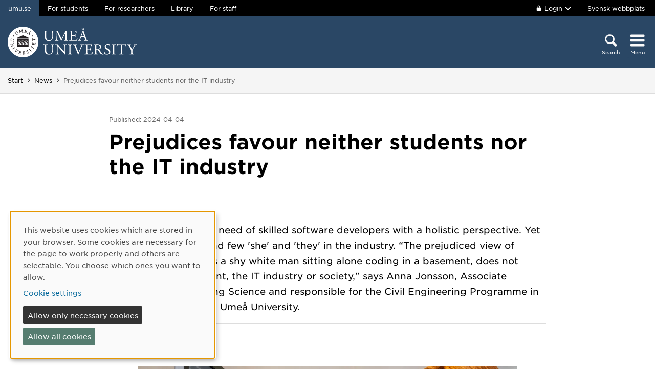

--- FILE ---
content_type: text/html; charset=utf-8
request_url: https://www.umu.se/en/news/prejudices-favour-neither-students-nor-the-it-industry_11920191/
body_size: 10426
content:

<!DOCTYPE html>
<html class="no-js " lang="en">
<head>
    <link rel="preload" href="/Static/svg/umuiconsprite-56cec56f.svg" as="image" type="image/svg+xml">
    <meta charset="utf-8" />
    <meta name="viewport" content="width=device-width, initial-scale=1.0">

<script>  
var klaroConfig={version:1,autoFocus:true,showNoticeTitle:true,styling:{theme:["light","left"]},htmlTexts:!1,cookieExpiresAfterDays:30,groupByPurpose:!1,default:!1,mustConsent:!1,acceptAll:!0,hideDeclineAll:!1,hideLearnMore:!1,translations:{sv:{privacyPolicyUrl:"https://www.umu.se/om-webbplatsen/juridisk-information/kakor-cookies-inom-umu.se",consentNotice:{description:"Denna webbplats anv\xe4nder kakor (cookies) som lagras i din webbl\xe4sare. Vissa kakor \xe4r n\xf6dv\xe4ndiga f\xf6r att sidan ska fungera korrekt och andra \xe4r valbara. Du v\xe4ljer vilka du vill till\xe5ta.",learnMore:"Hantera valbara kakor"},consentModal:{title:"Information om tj\xe4nster som anv\xe4nder kakor",description:"Denna webbplats anv\xe4nder kakor (cookies) som lagras i din webbl\xe4sare. Vissa kakor \xe4r n\xf6dv\xe4ndiga f\xf6r att sidan ska fungera korrekt och andra \xe4r valbara. Du v\xe4ljer vilka du vill till\xe5ta."},privacyPolicy:{name:"kakor",text:"L\xe4s mer om hur vi hanterar {privacyPolicy}."},contextualConsent:{acceptAlways:"Alltid",acceptOnce:"Ja",description:"Vill du ladda externt inneh\xe5ll fr\xe5n Youtube, Vimeo och Umu-play?"},decline:"Till\xe5t bara n\xf6dv\xe4ndiga kakor",ok:"Till\xe5t alla kakor",service:{disableAll:{description:"Anv\xe4nd detta reglage f\xf6r att till\xe5ta alla kakor eller endast n\xf6dv\xe4ndiga.",title:"\xc4ndra f\xf6r alla kakor"}},purposeItem:{service:"service",services:"services"}},en:{privacyPolicyUrl:"https://www.umu.se/en/about-the-website/legal-information/use-of-cookies/",consentNotice:{description:"This website uses cookies which are stored in your browser. Some cookies are necessary for the page to work properly and others are selectable. You choose which ones you want to allow.",learnMore:"Cookie settings"},consentModal:{title:"Information about services that use cookies",description:"This website uses cookies which are stored in your web browser. Some cookies are necessary for the page to function correctly and others are selectable. You choose which ones you want to allow."},privacyPolicy:{name:"cookies",text:"Read more about how we handle {privacyPolicy}."},contextualConsent:{acceptAlways:"Always",acceptOnce:"Yes",description:"Do you want to load external content from Youtube, Vimeo and Umu-play?"},decline:"Allow only necessary cookies",ok:"Allow all cookies",service:{disableAll:{description:"Use this slider to allow all cookies or only necessary.",title:"Change for all cookies"}}}},services:[{name:"Necessary",contextualConsentOnly:!1,required:!0,translations:{en:{title:"Necessary cookies / techniques",description:"These cookies are necessary for the website to function and can not be turned off. They are usually only used when you use a function on the website that needs an answer, for example when you set cookies, log in or fill in a form."},sv:{title:"N\xf6dv\xe4ndiga kakor / tekniker",description:"Dessa kakor \xe4r n\xf6dv\xe4ndiga f\xf6r att webbplatsen ska fungera och kan inte st\xe4ngas av. De anv\xe4nds vanligtvis endast n\xe4r du anv\xe4nder en funktion p\xe5 webbplatsen som beh\xf6ver ett svar, exempelvis n\xe4r du st\xe4ller in kakor, loggar in eller fyller i ett formul\xe4r."}}},{name:"tracking",contextualConsentOnly:!1,translations:{en:{title:"Analysis & Development",description:"The website uses the analysis service Matomo to evaluate and improve the website content, experience and structure. The collection of the information is anonymised."},sv:{title:"Analys & Utveckling",description:"Webbplatsen anv\xe4nder analystj\xe4nsten Matomo f\xf6r att utv\xe4rdera och f\xf6rb\xe4ttra webbplatsens inneh\xe5ll, upplevelse och struktur. Insamlandet av informationen anonymiseras."}}},{name:"video",title:"Video",contextualConsentOnly:!1,translations:{zz:{title:"Video"},en:{description:"Some videos on the site are embedded from Youtube, Vimeo and Kaltura. When these are played, the video services can use cookies."},sv:{description:"Vissa filmer p\xe5 webbplatsen \xe4r inb\xe4ddade fr\xe5n Youtube, Vimeo och Kaltura. N\xe4r dessa spelas upp kan videotj\xe4nsterna anv\xe4nda sig av kakor."}}},{name:"chat",title:"Chat",contextualConsentOnly:!1,translations:{zz:{title:"Chat"},en:{description:"The chat on the site is using Dynamics 365 Customer Service. When the chat is used, the chat service can use cookies"},sv:{description:"Chatten p\xe5 webbplatsen anv\xe4nder sig av Dynamics 365 Customer Service. N\xe4r chatten anv\xe4nds s\xe5 kan tj\xe4nsten anv\xe4nda sig av kakor."}}},]}
</script>
<script defer type="text/javascript" nonce='8IBTHwOdqNKAWeKl7plt8g==' src="/Static/klaro_v0.7.22_no_css.js" ></script>
<script>var global_filter = [{ "Type": 1, "Name": null, "Value": "142umucms,115umucms,3413umucms,188umucms,189umucms,152umucms,153umucms,4856889epiumu,1055013umucms,1055014umucms,1948160epiumu,1948161epiumu,1891046umucms,1305525umucms,1877599umucms,3383541epiumu,1737539umucms"}];
var _mtm = window._mtm = window._mtm || []; _mtm.push({'mtm.startTime': (new Date().getTime()), 'event': 'mtm.Start'}); var d=document, g=d.createElement('script'), s=d.getElementsByTagName('script')[0]; g.async=true; 
g.nonce='8IBTHwOdqNKAWeKl7plt8g==';
g.src='https://matomo.analys.cloud/js/container_ihGxGRPo.js'; 
if(window.location.hostname.includes("bildmuseet")) {g.src='https://matomo.analys.cloud/js/container_xonyc1Mw.js';}
if(window.location.hostname.includes("curiosum")) {g.src='https://matomo.analys.cloud/js/container_EhtWRpmc.js';}
s.parentNode.insertBefore(g,s); </script>     
    
    
    
    



        <meta name="innehallsansvarig" content="victoria.skeidsvoll@umu.se" />


    <title>Prejudices favour neither students nor the IT industry</title>
    <meta property="og:title" content="Prejudices favour neither students nor the IT industry"/>
<meta property="og:description" content="Getting more women and non-binary people to understand the opportunities in IT is a priority."/>
<meta property="og:image" content="https://www.umu.se/contentassets/8c4f1ea8162d46c1962524bc0fbcde8f/adobestock_3213290332.jpg"/>
<meta property="og:url" content="https://www.umu.se/en/news/prejudices-favour-neither-students-nor-the-it-industry_11920191/"/>
<meta name="twitter:card" content="Summary"/>

        <link rel="canonical" href="https://www.umu.se/en/news/prejudices-favour-neither-students-nor-the-it-industry_11920191" />

    <link rel="alternate" href="https://www.umu.se/nyheter/fordomar-gynnar-varken-studenterna-eller-it-branschen_11920191/" hreflang="sv" />
<link rel="alternate" href="https://www.umu.se/en/news/prejudices-favour-neither-students-nor-the-it-industry_11920191/" hreflang="en" />
 <link rel="alternate" href="https://www.umu.se/en/news/prejudices-favour-neither-students-nor-the-it-industry_11920191/" hreflang="x-default" />



        <link rel="preload" href="/Static/fonts/hco_fonts/woff2/GothamSSm-Book_Web.woff2" as="font" type="font/woff2" crossorigin>
        <link rel="preload" href="/Static/fonts/hco_fonts/woff2/GothamSSm-Bold_Web.woff2" as="font" type="font/woff2" crossorigin>
        <link rel="preload" href="/Static/fonts/hco_fonts/woff2/GothamSSm-Medium_Web.woff2" as="font" type="font/woff2" crossorigin>
<link rel='preload' as='style' href='/Static/umu.css?v=7UkGC6einAvmUe03zaI6HbdjJztucgckQrMzvSeMRFs1' />
<link href="/Static/umu.css?v=7UkGC6einAvmUe03zaI6HbdjJztucgckQrMzvSeMRFs1" rel="stylesheet"/>

    


    
    <link rel='preload' as='script' nonce='8IBTHwOdqNKAWeKl7plt8g==' href='/Static/umu.js?v=64879470' />
    
    

</head>



<body data-contentid="11920191" data-menurootnodeid="7" class="nyhetssida">
    <script>
        
        document.documentElement.className = document.documentElement.className.replace(/\bno-js\b/g, 'js');
        document.body.className = document.body.className.replace(/\bmainmenuvisible\b/g, '');
        var iconSprite = "/Static/svg/umuiconsprite-56cec56f.svg";
    </script>

    
    

    <header>
        <span id="isInEditMode" class="hide">"False"</span>
        
        <div class="skip-to-content">
            <a class="show-on-focus fade-in fade-out" href="#mainContent">Skip to content</a>
        </div>



        <div>
<input id="dropdown-dold" name="dropdown-dold" type="hidden" value="Logged in. Press to display logout option." /><input id="dropdown-visas" name="dropdown-visas" type="hidden" value="Logged in. Press or use the Escape key to hide logout option." />
<div class="bg-banner">
    <div class="grid-container">
        <div id="toppbalk" class="grid-x grid-padding-x align-justify">
            <ul id="lankar-toppbalk">
                            <li class="active">
                                <span>umu.se</span>
                            </li>
                            <li>
                                <a href="/en/student/" title="Student website">For students</a>
                            </li>
                            <li>
                                <a href="/en/researcher/" title="Support for researchers">For researchers</a>
                            </li>
                            <li>
                                <a href="/en/library/" title="Library website">Library</a>
                            </li>
                            <li>
                                <a href="https://umeauniversity.sharepoint.com/sites/aktum/SitePages/en/Home.aspx" title="Staff website Aktum">For staff</a>
                            </li>
            </ul>

            <div >
                    <button id="loginbutton" class="button" type="button" data-toggle="login-dropdown" aria-label="">
                        <svg class='icon icon-lock' aria-hidden='true' focusable='false'><use xlink:href='/Static/svg/umuiconsprite-56cec56f.svg#icon-lock'></use></svg>

                            <span class="logintext">Login</span>

                        <svg class='icon icon-chevron-down' aria-hidden='true' focusable='false'><use xlink:href='/Static/svg/umuiconsprite-56cec56f.svg#icon-chevron-down'></use></svg>
                    </button>
                    <div class="dropdown-pane" id="login-dropdown" data-dropdown data-auto-focus="true" data-close-on-click="true" data-h-offset="0">
                        <ul>
                                        <li>
                                            <a href="/login/student/en">
                                                <span>Students</span>
                                                    <p>Log into the student web</p>
                                            </a>
                                        </li>
                                        <li>
                                            <a href="/login/medarbetare/en?redirectTo=%2fen%2fnews%2fprejudices-favour-neither-students-nor-the-it-industry_11920191%2f">
                                                <span>Edit</span>
                                                    <p>Edit content at umu.se</p>
                                            </a>
                                        </li>
                        </ul>
                    </div>

                    <div class="altlanglink">
                        <a lang="sv" href="/nyheter/fordomar-gynnar-varken-studenterna-eller-it-branschen_11920191/">Svensk webbplats</a>
                    </div>
            </div>
        </div>
    </div>
</div>

<div class="umu-topbanner">
    <div class="grid-container">
        <div class="grid-x grid-padding-x">
                <div class="cell small-7 medium-9">
                        <a class="logotype" href="/en/">
                                <img src="/Static/img/umu-logo-left-neg-EN.svg" width="252" height="60" alt="Umeå University" />
                        </a>
                </div>

            <div class="cell small-12 logotypeprint text-center">
                    <img src="/Static/img/umu-logotyp-EN.svg" alt="printicon" class="logotype-en" loading="lazy" />
            </div>



            <div class="cell small-5 medium-3 text-right">
                <div class="headerbuttons headerbuttons-umu">
                        <script id="hiddenheadersearchbutton" type="text/html">
                            <button id="headersearchtogglebutton" type="button" aria-expanded="false" aria-controls="headersearchrow">
                                <svg class='icon icon-search' aria-hidden='true' focusable='false'><use xlink:href='/Static/svg/umuiconsprite-56cec56f.svg#icon-search'></use></svg>
                                <span class="searchtext">Search</span>
                            </button>
                        </script>
                        <script id="visibleheadersearchbutton" type="text/html">
                            <button id="headersearchtogglebutton" type="button" aria-expanded="true" aria-controls="headersearchrow">
                                <svg class='icon icon-search' aria-hidden='true' focusable='false'><use xlink:href='/Static/svg/umuiconsprite-56cec56f.svg#icon-search'></use></svg>
                                <span class="searchtext">Search</span>
                            </button>
                        </script>
                        <div id="headersearchtoggle">
                            <form method="get" action="./">
                                    <input type="hidden" name="search" value="active" />

                                <button id="headersearchtogglebutton" type="submit" aria-expanded="false" aria-controls="headersearchrow">
                                    <svg class='icon icon-search' aria-hidden='true' focusable='false'><use xlink:href='/Static/svg/umuiconsprite-56cec56f.svg#icon-search'></use></svg>
                                    <span class="searchtext">Search</span>
                                </button>
                            </form>
                        </div>

                    <nav class="mainmenu-nav" aria-labelledby="mainmenubtn">
                        
                        <form id="navicon" method="get" action="./">
                            
                                <input type="hidden" name="menu" value="active" />
                                <div id="mainmenubtn-container">
                                    <button id="mainmenubtn" type="submit" class="navicon" aria-expanded="false" aria-controls="mainMenu">
                                        <svg class='icon icon-navicon' aria-hidden='true' focusable='false'><use xlink:href='/Static/svg/umuiconsprite-56cec56f.svg#icon-navicon'></use></svg>
                                        <span class="menutext">Menu</span>
                                    </button>

                                    <button id="mainmenubtn-close" type="submit" class="navicon" aria-expanded="false" aria-controls="mainMenu">
                                        <svg class='icon icon-cross' role='img' focusable='false' aria-labelledby='i2499'><desc id='i2499'>X close menu</desc><use xlink:href='/Static/svg/umuiconsprite-56cec56f.svg#icon-cross'></use></svg>
                                        <span class="menutext">Menu</span>
                                    </button>
                                </div>
                        </form>
                    </nav>
                </div>
            </div>
        </div>
    </div>
</div>

    <div class="headersearchrow " id="headersearchrow">
        <div class="grid-container">
            <div class="grid-x grid-padding-x">
                <div class="cell medium-offset-1 medium-10 large-offset-2 large-8 headersearchcolumn ">
                    <div class="grid-x grid-padding-x medium-padding-collapse">
                        <div class="cell">
                            <form role="search" id="headersearch" method="get" action="/en/search/" class="header-search" data-enable-autocomplete="True">
                                <div class="search-area sokBlockSearchForm">
                                    <div class="input-group">
                                        <div class="input-group-field">
                                            <div class="searchBox">
                                                <input aria-label="Search field" autocomplete="off" data-enable-autocomplete="True" id="headerSearchField" name="q" placeholder="What can we help you find?" type="text" value="" />
                                                <input id="headerSearchClear" class="icon-bg-cross hide" type="reset" aria-label="X Remove text in search field" />
                                            </div>
                                        </div>

                                        <div class="headerSearchButtonContainer">
                                            <button id="headerSearchButton" type="submit">
                                                <svg class='icon icon-search' aria-hidden='true' focusable='false'><use xlink:href='/Static/svg/umuiconsprite-56cec56f.svg#icon-search'></use></svg>
                                                <span class="show-for-sr">Search</span>
                                            </button>
                                        </div>
                                    </div>

                                        <div class="input-group soksegmentgroup">
                                            <button type="button" class="searchrowheader open js-sokrutaaccordionbtn" aria-expanded="true">
                                                Search within:
                                                <svg class='icon icon-chevron-down' aria-hidden='true' focusable='false'><use xlink:href='/Static/svg/umuiconsprite-56cec56f.svg#icon-chevron-down'></use></svg>
                                            </button>
                                            <fieldset class="js-sokrutaaccordioncontent soksegment open">
                                                <legend class="searchrowheader">
                                                    Search within:
                                                </legend>
                                                <div class="segcontainer">
                                                        <div class="sokseg">
                                                            <input class="filtersoksegment" type="radio" name="f" value="All" id="/en/search/All" checked />
                                                            <label class="filtersoksegmenlabel" for="/en/search/All">All</label>
                                                        </div>
                                                        <div class="sokseg">
                                                            <input class="filtersoksegment" type="radio" name="f" value="Utbildning" id="/en/search/Education"  />
                                                            <label class="filtersoksegmenlabel" for="/en/search/Education">Education</label>
                                                        </div>
                                                        <div class="sokseg">
                                                            <input class="filtersoksegment" type="radio" name="f" value="Forskning" id="/en/search/Research"  />
                                                            <label class="filtersoksegmenlabel" for="/en/search/Research">Research</label>
                                                        </div>
                                                        <div class="sokseg">
                                                            <input class="filtersoksegment" type="radio" name="f" value="Personal" id="/en/search/Staff"  />
                                                            <label class="filtersoksegmenlabel" for="/en/search/Staff">Staff</label>
                                                        </div>
                                                        <div class="sokseg">
                                                            <input class="filtersoksegment" type="radio" name="f" value="Studentwebb" id="/en/search/Student web"  />
                                                            <label class="filtersoksegmenlabel" for="/en/search/Student web">Student web</label>
                                                        </div>
                                                        <div class="sokseg">
                                                            <input class="filtersoksegment" type="radio" name="f" value="Nyheter" id="/en/search/News"  />
                                                            <label class="filtersoksegmenlabel" for="/en/search/News">News</label>
                                                        </div>
                                                </div>
                                            </fieldset>
                                        </div>
                                </div>
                            </form>
                        </div>
                    </div>
                        <div class="grid-x grid-padding-x medium-padding-collapse">
                            <div class="cell">
                                <div class="searchrowshortcuts hide-for-large">
                                        <button class="searchrowheader js-sokrutaaccordionbtn open" aria-expanded="true">
        Other search services
        <svg class='icon icon-chevron-down' aria-hidden='true' focusable='false'><use xlink:href='/Static/svg/umuiconsprite-56cec56f.svg#icon-chevron-down'></use></svg>
    </button>
    <div class="js-sokrutaaccordioncontent shortcutswrapper open">
        <ul class="shortcuts">
                <li>
                    <a href="/en/international/search/" title="">Find courses and programmes</a>
                </li>
                <li>
                    <a href="https://search.ub.umu.se/discovery/search?vid=46UMEA_INST:UmUB&amp;lang=en" title="">Library search tool</a>
                </li>
                <li>
                    <a href="/en/legal-framework/search-the-legal-framework/" title="">Search the legal framework</a>
                </li>
        </ul>
    </div>

                                </div>
                            </div>
                        </div>
                </div>
            </div>
        </div>
    </div>


            <input id="huvudmenyn-visas" name="huvudmenyn-visas" type="hidden" value="Main menu showing. Use the Escape key to close." />
            <input id="huvudmenyn-dold" name="huvudmenyn-dold" type="hidden" value="Main menu hidden." />

            <span id="menu-state" class="show-for-sr" aria-live="polite">
                Main menu hidden.
            </span>

            <div id="mainMenu" aria-labelledby="mainmenubtn">
                    <div id="toppbalk-mobil">
                            <button id="loginbutton-mobile" class="button" type="button" data-toggle="login-dropdown-mobile" aria-label="">
                                <svg class='icon icon-lock' aria-hidden='true' focusable='false'><use xlink:href='/Static/svg/umuiconsprite-56cec56f.svg#icon-lock'></use></svg>

                                    <span class="logintext">Login</span>

                                <svg class='icon icon-chevron-down' aria-hidden='true' focusable='false'><use xlink:href='/Static/svg/umuiconsprite-56cec56f.svg#icon-chevron-down'></use></svg>
                            </button>
                            <div class="dropdown-pane" id="login-dropdown-mobile" data-dropdown data-auto-focus="true" data-close-on-click="false">
                                <ul>
                                                <li>
                                                    <a href="/login/student/en">
                                                        <span>Students</span>
                                                            <p>Log into the student web</p>
                                                    </a>
                                                </li>
                                                <li>
                                                    <a href="/login/medarbetare/en?redirectTo=%2fen%2fnews%2fprejudices-favour-neither-students-nor-the-it-industry_11920191%2f">
                                                        <span>Edit</span>
                                                            <p>Edit content at umu.se</p>
                                                    </a>
                                                </li>
                                </ul>
                            </div>
                            <div class="altlanglink ">
                                <a id="lang" lang="sv" href="/nyheter/fordomar-gynnar-varken-studenterna-eller-it-branschen_11920191/">Svenska</a>
                            </div>
                            <hr />
                    </div>

            </div>

            <div id="pagemask"></div>




                <div id="breadcrumbsDiv">
                    <div class="grid-container">
                        <nav id="breadcrumbs" class="grid-x grid-padding-x" aria-label="You are here:">
                            <div class="cell">
                                <div class="fade-left"></div>
                                <ul class="umu-breadcrumbs">
                                                <li>
                                                    <a href="/en/">Start</a>
                                                </li>
                                                <li>
                                                    <a href="/en/news/">News</a>
                                                </li>
                                                <li>
                                                    <span class="show-for-sr">
                                                        You are here:
                                                    </span>
                                                    <span>
                                                        Prejudices favour neither students nor the IT industry
                                                    </span>
                                                </li>

                                </ul>
                                <div class="fade-right"></div>
                            </div>
                        </nav>
                    </div>
                </div>
        </div>
    </header>


    <div id="pagelocalmenuverticalboundary">
            <div class="grid-container">
                <div class="grid-x grid-padding-x">

                    <main id="mainContent" class="cell medium-offset-1 medium-10 large-offset-2 large-8 "
                          >
                        




<div class='grid-x grid-padding-x align-center medium-padding-collapse '>
<div class='cell'>
                <div class="publiceringsdatum">
                    <span class="publicerad">
                        Published: 2024-04-04
                    </span>
                </div>
            <h1>
                Prejudices favour neither students nor the IT industry
            </h1>
</div>
</div>
<section class='grid-x grid-padding-x align-center medium-padding-collapse '>
<div class='cell'>
                <div class="ingress">
                    <p data-epi-property-edittype="inline">
                        <span class="etikett">NEWS</span>
                        The world is in urgent need of skilled software developers with a holistic perspective. Yet there are many &#39;he&#39; and few &#39;she&#39; and &#39;they&#39; in the industry. “The prejudiced view of computer scientists as a shy white man sitting alone coding in a basement, does not benefit you as a student, the IT industry or society,&quot; says Anna Jonsson, Associate Professor of Computing Science and responsible for the Civil Engineering Programme in Computing Science at Ume&#229; University. 
                    </p>
                </div>
                    <div class="skribent">
                            <span>Text:</span> <a href="/en/staff/victoria-skeidsvoll/">Victoria Skeidsvoll</a>
                    </div>
</div>
</section>





<section class='grid-x grid-padding-x align-center medium-padding-collapse maincontent'>
<div class='cell medium-10 large-8'>
<div class="mediaflowwrapper bildlink">
<div class="bildImage"><picture><source srcset="/contentassets/8c4f1ea8162d46c1962524bc0fbcde8f/thisisengineering-raeng-64yrpkiguae-unsplash2.jpg?format=webp&amp;mode=crop&amp;width=640 640w, /contentassets/8c4f1ea8162d46c1962524bc0fbcde8f/thisisengineering-raeng-64yrpkiguae-unsplash2.jpg?format=webp&amp;mode=crop&amp;width=854 854w, /contentassets/8c4f1ea8162d46c1962524bc0fbcde8f/thisisengineering-raeng-64yrpkiguae-unsplash2.jpg?format=webp&amp;mode=crop&amp;width=1280 1280w" type="image/webp" sizes="(max-width: 639px) 640px, (max-width: 854px) 854px, 1280px"><source srcset="/contentassets/8c4f1ea8162d46c1962524bc0fbcde8f/thisisengineering-raeng-64yrpkiguae-unsplash2.jpg?mode=crop&amp;width=640 640w, /contentassets/8c4f1ea8162d46c1962524bc0fbcde8f/thisisengineering-raeng-64yrpkiguae-unsplash2.jpg?mode=crop&amp;width=854 854w, /contentassets/8c4f1ea8162d46c1962524bc0fbcde8f/thisisengineering-raeng-64yrpkiguae-unsplash2.jpg?mode=crop&amp;width=1280 1280w" sizes="(max-width: 639px) 640px, (max-width: 854px) 854px, 1280px"><img class="mediaflowimg" src="/contentassets/8c4f1ea8162d46c1962524bc0fbcde8f/thisisengineering-raeng-64yrpkiguae-unsplash2.jpg?width=1280" alt="Kvinna med l&aring;ngt r&ouml;tt h&aring;r h&aring;ller koll p&aring; datask&auml;rmar och information." width="1280" height="720" loading="lazy"></picture></div>
<div class="bildText">
<p>The Department of Computing Science at Ume&aring; University is working actively to create a good and inclusive working environment for everyone, whether you are male, female or non-binary.</p>
<span class="bildPhotografer"><span class="photo">Image</span>Raenge/Unsplash</span></div>
</div>
<p>Working with IT gives you the power and ability to influence, solve, produce, improve and develop technology that is good for people, companies and society. Within the industry there are great opportunities to grow just as you are, as all types of personalities are in demand, whether you are a problem solver, world improver, entrepreneur or "hacker." &ldquo;The fact that this is not more visible and noticeable is a shortcoming in the industry, especially now, with the rapid pace of change. It's not just about cracking code, it's about creating products and services that society needs. To be able to do that optimally, you need an ability to see things from different perspectives and with multiple angles," says <a href="/en/staff/anna-jonsson01/">Anna Jonsson</a>.</p>
<h3>World-class research</h3>
<p>She is a researcher and lecturer at the <a href="/en/department-of-computing-science/">Department of Computing Science</a> at Ume&aring; University, which has grown at record speed in recent years, recruiting several internationally renowned professors, lecturers, postdocs and doctoral students. The programmes are of high quality and have a very good reputation. Studying computing science in Ume&aring; gives you the opportunity to develop good skills in distributed systems, cloud computing, AI, language processing, theoretical computer science, parallel programming, numerical computing, graphics, robotics and not least computer security.</p>
<h3>People with different experiences</h3>
<p>The department is working actively to create a good and inclusive working environment for everyone, whether you are male, female or non-binary. "Companies develop software for all types of people, so all types must be involved in developing it for the best possible results &ndash; and not just in terms of gender. With us, you should be able to be yourself," says Anna Jonsson.<br>Getting more girls, women, and non-binary people to understand the many opportunities in IT is a priority. &ldquo;Research shows that diverse groups work better than homogeneous groups. It's important to learn to cooperate and understand that people with different experiences than you often have a perspective that you would have missed completely otherwise," Jonsson says.</p>
<h3>Encourage and involve</h3>
<p>Regardless of who you are, you should think about both taking and giving space. &ldquo;For example, male students need to think more about encouraging and involving girls and non-binary people in study discussions and activities. This will benefit them both personally and career-wise," says <a href="#mce_temp_url#">Lili Jiang</a>, also a lecturer at the Department of Computing Science. Like Associate Professor <a href="~/link/ad73f18d1a22489ab6d3eb5cd3e25ac9.aspx">Suna Bensch</a>, Lili Jiang and Anna Jonsson are new programme directors at the department. They will visit upper secondary schools and participate in education fairs, aiming to reach and empower more girls and non-binary people in marketing and activities.</p>
<h3>Challenging, creative and fun</h3>
<p>&ldquo;Learning to solve problems through programming is great fun and gives you an interesting, challenging and creative job, no matter what industry you want to work in. You develop solutions that can support and help others &nbsp;&ndash; and you get paid well!&rdquo;, Suna Bensch concludes.</p></div>
</section>



<section class='grid-x grid-padding-x align-center medium-padding-collapse blockarea'>
<div class='cell blockyta blockarea'>

    <div class="layoutblock block ">

<div class='grid-x grid-padding-x align-center layoutblockheader'>
<div class='cell'>
<h2 id='11920216' class='' data-magellan-target='11920216'>Top quality IT programmes at Umeå University</h2></div>
</div>
        
<div class='grid-x grid-padding-x align-center '>
<div class='cell'>
<div class="grid-x grid-padding-x medium-up-3 threecol"><div class="cell ">
<div class="block standardsidapuff">
    <a class="standardsidapufflink" href="/en/department-of-computing-science/computing-science-in-umea--masters-programmes-with-high-quality-and-a-good-reputation/">
            <div class="textpuffImage">

    <picture>
            <source sizes="(max-width: 380px) 360px, (max-width: 640px) 620px, (max-width: 1024px) 400px, 359px"
                    srcset="/globalassets/qbank/ai-bild.2-33268crop06752392947resize1280720autoorientquality90density150stripextensionjpgid16.jpg?format=webp&amp;width=360&amp;quality=90 360w, /globalassets/qbank/ai-bild.2-33268crop06752392947resize1280720autoorientquality90density150stripextensionjpgid16.jpg?format=webp&amp;width=620&amp;quality=90 620w, /globalassets/qbank/ai-bild.2-33268crop06752392947resize1280720autoorientquality90density150stripextensionjpgid16.jpg?format=webp&amp;width=400&amp;quality=90 400w, /globalassets/qbank/ai-bild.2-33268crop06752392947resize1280720autoorientquality90density150stripextensionjpgid16.jpg?format=webp&amp;width=359&amp;quality=90 359w"
                    type="image/webp" />
        <source sizes="(max-width: 380px) 360px, (max-width: 640px) 620px, (max-width: 1024px) 400px, 359px"
                srcset="/globalassets/qbank/ai-bild.2-33268crop06752392947resize1280720autoorientquality90density150stripextensionjpgid16.jpg?width=360&amp;quality=90 360w, /globalassets/qbank/ai-bild.2-33268crop06752392947resize1280720autoorientquality90density150stripextensionjpgid16.jpg?width=620&amp;quality=90 620w, /globalassets/qbank/ai-bild.2-33268crop06752392947resize1280720autoorientquality90density150stripextensionjpgid16.jpg?width=400&amp;quality=90 400w, /globalassets/qbank/ai-bild.2-33268crop06752392947resize1280720autoorientquality90density150stripextensionjpgid16.jpg?width=359&amp;quality=90 359w" />
        <img  alt="" src="/globalassets/qbank/ai-bild.2-33268crop06752392947resize1280720autoorientquality90density150stripextensionjpgid16.jpg?width=359&amp;quality=90" loading=lazy width=359 height=201 />
    </picture>

            </div>
        <div class="textpuffHeader">
            Computing Science in Ume&#229;  – high quality and reputable programmes
        </div>
    </a>
    <div class="textpuffDesc">
        <p>Our programmes are demanding but provide you with skills that build your future career in IT!</p>
    </div>
</div>
</div><div class="cell ">
<div class="block standardsidapuff">
    <a class="standardsidapufflink" href="/en/department-of-computing-science/computing-science-in-umea--masters-programmes-with-high-quality-and-a-good-reputation/the-master-programme-for-those-who-want-to-lead-the-it-and-development-work-or-start-a-career-in-research/">
            <div class="textpuffImage">

    <picture>
            <source sizes="(max-width: 380px) 360px, (max-width: 640px) 620px, (max-width: 1024px) 400px, 359px"
                    srcset="/contentassets/c1819682165b40db9be43e744b32f0f3/mert_karkan_3.jpg?format=webp&amp;width=360&amp;quality=90 360w, /contentassets/c1819682165b40db9be43e744b32f0f3/mert_karkan_3.jpg?format=webp&amp;width=620&amp;quality=90 620w, /contentassets/c1819682165b40db9be43e744b32f0f3/mert_karkan_3.jpg?format=webp&amp;width=400&amp;quality=90 400w, /contentassets/c1819682165b40db9be43e744b32f0f3/mert_karkan_3.jpg?format=webp&amp;width=359&amp;quality=90 359w"
                    type="image/webp" />
        <source sizes="(max-width: 380px) 360px, (max-width: 640px) 620px, (max-width: 1024px) 400px, 359px"
                srcset="/contentassets/c1819682165b40db9be43e744b32f0f3/mert_karkan_3.jpg?width=360&amp;quality=90 360w, /contentassets/c1819682165b40db9be43e744b32f0f3/mert_karkan_3.jpg?width=620&amp;quality=90 620w, /contentassets/c1819682165b40db9be43e744b32f0f3/mert_karkan_3.jpg?width=400&amp;quality=90 400w, /contentassets/c1819682165b40db9be43e744b32f0f3/mert_karkan_3.jpg?width=359&amp;quality=90 359w" />
        <img  alt="Bild p&#229; Mert Karkan sittande vid dator i datorsal." src="/contentassets/c1819682165b40db9be43e744b32f0f3/mert_karkan_3.jpg?width=359&amp;quality=90" loading=lazy width=359 height=201 />
    </picture>

            </div>
        <div class="textpuffHeader">
            The Master&#39;s Programme in Computing Science - gives you cutting-edge skills
        </div>
    </a>
    <div class="textpuffDesc">
        <p>The Master&#39;s programme in Computing Science offers endless opportunities with its unique concept.</p>
    </div>
</div>
</div><div class="cell ">
<div class="block standardsidapuff">
    <a class="standardsidapufflink" href="/en/department-of-computing-science/computing-science-in-umea--masters-programmes-with-high-quality-and-a-good-reputation/swedens-most-prominent-masters-programme-in-ai-with-focus-on-ethical-aspects/">
            <div class="textpuffImage">

    <picture>
            <source sizes="(max-width: 380px) 360px, (max-width: 640px) 620px, (max-width: 1024px) 400px, 359px"
                    srcset="/contentassets/d306173655094bbe8e1a62ca522fb69f/lm1.png?format=webp&amp;width=360&amp;quality=90 360w, /contentassets/d306173655094bbe8e1a62ca522fb69f/lm1.png?format=webp&amp;width=620&amp;quality=90 620w, /contentassets/d306173655094bbe8e1a62ca522fb69f/lm1.png?format=webp&amp;width=400&amp;quality=90 400w, /contentassets/d306173655094bbe8e1a62ca522fb69f/lm1.png?format=webp&amp;width=359&amp;quality=90 359w"
                    type="image/webp" />
        <source sizes="(max-width: 380px) 360px, (max-width: 640px) 620px, (max-width: 1024px) 400px, 359px"
                srcset="/contentassets/d306173655094bbe8e1a62ca522fb69f/lm1.png?width=360&amp;quality=90 360w, /contentassets/d306173655094bbe8e1a62ca522fb69f/lm1.png?width=620&amp;quality=90 620w, /contentassets/d306173655094bbe8e1a62ca522fb69f/lm1.png?width=400&amp;quality=90 400w, /contentassets/d306173655094bbe8e1a62ca522fb69f/lm1.png?width=359&amp;quality=90 359w" />
        <img  alt="Portr&#228;ttbild Leila Methnani" src="/contentassets/d306173655094bbe8e1a62ca522fb69f/lm1.png?width=359&amp;quality=90" loading=lazy width=359 height=201 />
    </picture>

            </div>
        <div class="textpuffHeader">
            Sweden&#39;s most prominent master&#39;s programme in responsible AI with a focus on ethical aspects
        </div>
    </a>
    <div class="textpuffDesc">
        <p>Become a true expert in Trustworthy AI.</p>
    </div>
</div>
</div></div></div>
</div>

    </div>








    <div class="block kontaktblock">
            <div class="grid-x grid-padding-x align-center">
                    <h2 class="h2-kontaktblock">Programme Directors</h2>
            </div>

        <div class="grid-x grid-padding-x">
                    <div class="kontakt small-12 xlarge-6 cell">
                                    <a href="/en/staff/suna-bensch/" aria-label="Staff page Suna Bensch">
                <div class="personalphoto">

    <picture>
            <source sizes="100px" srcset="/contentassets/07abc49409404a3b97c02aff08c2260d/Profilbild.jpeg?v=504483795&amp;format=webp&amp;width=100&amp;quality=90 100w" type="image/webp" />
        <source sizes="100px" srcset="/contentassets/07abc49409404a3b97c02aff08c2260d/Profilbild.jpeg?v=504483795&amp;width=100&amp;quality=90 100w" />
        <img alt="" src="/contentassets/07abc49409404a3b97c02aff08c2260d/Profilbild.jpeg?v=504483795&amp;width=100&amp;quality=90" loading="lazy" width=100 height=100 />
    </picture>

                </div>

                <span class="rubrik no-new-window-icon">Suna Bensch</span>
            </a>
        <span class="befattning">Associate professor</span>
        <div class="epost">
            <div class="mailIcon"><svg class='icon icon-mail' role='img' focusable='false' aria-labelledby='i2491'><desc id='i2491'>E-mail</desc><use xlink:href='/Static/svg/umuiconsprite-56cec56f.svg#icon-mail'></use></svg></div>
            <a aria-label="Click to send an email to suna.bensch@umu.se" href="mailto:suna.bensch@umu.se">
                Email
            </a>
        </div>
        <div class="telefon">
            <div class="personalIcon"><svg class='icon icon-phone' role='img' focusable='false' aria-labelledby='i2492'><desc id='i2492'>Phone</desc><use xlink:href='/Static/svg/umuiconsprite-56cec56f.svg#icon-phone'></use></svg></div>
                <a class="tfn" aria-label="If your web browser can handle calls, click to call +46 90 786 65 48" href="tel:+46-90-786-65-48">+46 90 786 65 48</a>
        </div>

                    </div>
                    <div class="kontakt small-12 xlarge-6 cell">
                                    <a href="/en/staff/lili-jiang/" aria-label="Staff page Lili Jiang">
                <div class="personalphoto">

    <picture>
            <source sizes="100px" srcset="/contentassets/9b3b227d71184185892a3aca3f147403/Profilbild.png?v=1545292578&amp;format=webp&amp;width=100&amp;quality=90 100w" type="image/webp" />
        <source sizes="100px" srcset="/contentassets/9b3b227d71184185892a3aca3f147403/Profilbild.png?v=1545292578&amp;width=100&amp;quality=90 100w" />
        <img alt="" src="/contentassets/9b3b227d71184185892a3aca3f147403/Profilbild.png?v=1545292578&amp;width=100&amp;quality=90" loading="lazy" width=100 height=98 />
    </picture>

                </div>

                <span class="rubrik no-new-window-icon">Lili Jiang</span>
            </a>
        <span class="befattning">Associate professor</span>
        <div class="epost">
            <div class="mailIcon"><svg class='icon icon-mail' role='img' focusable='false' aria-labelledby='i2493'><desc id='i2493'>E-mail</desc><use xlink:href='/Static/svg/umuiconsprite-56cec56f.svg#icon-mail'></use></svg></div>
            <a aria-label="Click to send an email to lili.jiang@umu.se" href="mailto:lili.jiang@umu.se">
                Email
            </a>
        </div>
        <div class="telefon">
            <div class="personalIcon"><svg class='icon icon-phone' role='img' focusable='false' aria-labelledby='i2494'><desc id='i2494'>Phone</desc><use xlink:href='/Static/svg/umuiconsprite-56cec56f.svg#icon-phone'></use></svg></div>
                <a class="tfn" aria-label="If your web browser can handle calls, click to call +46 90 786 58 27" href="tel:+46-90-786-58-27">+46 90 786 58 27</a>
        </div>

                    </div>
                    <div class="kontakt small-12 xlarge-6 cell">
                                    <a href="/en/staff/anna-jonsson01/" aria-label="Staff page Anna Jonsson">
                <div class="personalphoto">

    <picture>
            <source sizes="100px" srcset="/contentassets/693c3830c7f54c00af7c8eb6fe3b7207/Profilbild.jpg?v=-1129117487&amp;format=webp&amp;width=100&amp;quality=90 100w" type="image/webp" />
        <source sizes="100px" srcset="/contentassets/693c3830c7f54c00af7c8eb6fe3b7207/Profilbild.jpg?v=-1129117487&amp;width=100&amp;quality=90 100w" />
        <img alt="" src="/contentassets/693c3830c7f54c00af7c8eb6fe3b7207/Profilbild.jpg?v=-1129117487&amp;width=100&amp;quality=90" loading="lazy" width=100 height=127 />
    </picture>

                </div>

                <span class="rubrik no-new-window-icon">Anna Jonsson</span>
            </a>
        <span class="befattning">Associate professor</span>
        <div class="epost">
            <div class="mailIcon"><svg class='icon icon-mail' role='img' focusable='false' aria-labelledby='i2495'><desc id='i2495'>E-mail</desc><use xlink:href='/Static/svg/umuiconsprite-56cec56f.svg#icon-mail'></use></svg></div>
            <a aria-label="Click to send an email to anna.jonsson01@umu.se" href="mailto:anna.jonsson01@umu.se">
                Email
            </a>
        </div>
        <div class="telefon">
            <div class="personalIcon"><svg class='icon icon-phone' role='img' focusable='false' aria-labelledby='i2496'><desc id='i2496'>Phone</desc><use xlink:href='/Static/svg/umuiconsprite-56cec56f.svg#icon-phone'></use></svg></div>
                <a class="tfn" aria-label="If your web browser can handle calls, click to call +46 90 786 57 75" href="tel:+46-90-786-57-75">+46 90 786 57 75</a>
        </div>

                    </div>
                    <div class="kontakt small-12 xlarge-6 cell">
                                    <a href="/en/staff/juan-carlos-nieves/" aria-label="Staff page Juan Carlos Nieves Sanchez">
                <div class="personalphoto">

    <picture>
            <source sizes="100px" srcset="/globalassets/personalbilder/jcnieves.jpg?v=-69869452&amp;format=webp&amp;width=100&amp;quality=90 100w" type="image/webp" />
        <source sizes="100px" srcset="/globalassets/personalbilder/jcnieves.jpg?v=-69869452&amp;width=100&amp;quality=90 100w" />
        <img alt="" src="/globalassets/personalbilder/jcnieves.jpg?v=-69869452&amp;width=100&amp;quality=90" loading="lazy"  />
    </picture>

                </div>

                <span class="rubrik no-new-window-icon">Juan Carlos Nieves Sanchez</span>
            </a>
        <span class="befattning">Associate professor</span>
        <div class="epost">
            <div class="mailIcon"><svg class='icon icon-mail' role='img' focusable='false' aria-labelledby='i2497'><desc id='i2497'>E-mail</desc><use xlink:href='/Static/svg/umuiconsprite-56cec56f.svg#icon-mail'></use></svg></div>
            <a aria-label="Click to send an email to juan.carlos.nieves@umu.se" href="mailto:juan.carlos.nieves@umu.se">
                Email
            </a>
        </div>
        <div class="telefon">
            <div class="personalIcon"><svg class='icon icon-phone' role='img' focusable='false' aria-labelledby='i2498'><desc id='i2498'>Phone</desc><use xlink:href='/Static/svg/umuiconsprite-56cec56f.svg#icon-phone'></use></svg></div>
                <a class="tfn" aria-label="If your web browser can handle calls, click to call +46 90 786 61 25" href="tel:+46-90-786-61-25">+46 90 786 61 25</a>
        </div>

                    </div>
        </div>
    </div>

</div>
</section>







                    </main>
                </div>
            </div>

        

            <aside id="relatedsection" aria-label="Related information">
                
        <div class="rekommenderadlasning showvideoinmodal blockarea">
            <div class="grid-container">
                <section class="grid-x grid-padding-x">
                    <div class="cell">
                        <h2 id="rekommenderadlasning">Related Information</h2>

                        <div class="grid-x grid-padding-x medium-up-4 centeredPuff"><div class="cell">
<div class="block standardsidapuff">
    <a class="standardsidapufflink" href="/en/department-of-computing-science/">
            <div class="textpuffImage">

    <picture>
            <source sizes="(max-width: 380px) 360px, (max-width: 640px) 620px, (max-width: 1024px) 225px, 320px"
                    srcset="/globalassets/qbank/hellstrom_thomas_7020_180417_mpn-13337crop109653656243164resize1280720autoorientquality90density150stripextensionjpgid16.jpg?format=webp&amp;width=360&amp;quality=90 360w, /globalassets/qbank/hellstrom_thomas_7020_180417_mpn-13337crop109653656243164resize1280720autoorientquality90density150stripextensionjpgid16.jpg?format=webp&amp;width=620&amp;quality=90 620w, /globalassets/qbank/hellstrom_thomas_7020_180417_mpn-13337crop109653656243164resize1280720autoorientquality90density150stripextensionjpgid16.jpg?format=webp&amp;width=225&amp;quality=90 225w, /globalassets/qbank/hellstrom_thomas_7020_180417_mpn-13337crop109653656243164resize1280720autoorientquality90density150stripextensionjpgid16.jpg?format=webp&amp;width=320&amp;quality=90 320w"
                    type="image/webp" />
        <source sizes="(max-width: 380px) 360px, (max-width: 640px) 620px, (max-width: 1024px) 225px, 320px"
                srcset="/globalassets/qbank/hellstrom_thomas_7020_180417_mpn-13337crop109653656243164resize1280720autoorientquality90density150stripextensionjpgid16.jpg?width=360&amp;quality=90 360w, /globalassets/qbank/hellstrom_thomas_7020_180417_mpn-13337crop109653656243164resize1280720autoorientquality90density150stripextensionjpgid16.jpg?width=620&amp;quality=90 620w, /globalassets/qbank/hellstrom_thomas_7020_180417_mpn-13337crop109653656243164resize1280720autoorientquality90density150stripextensionjpgid16.jpg?width=225&amp;quality=90 225w, /globalassets/qbank/hellstrom_thomas_7020_180417_mpn-13337crop109653656243164resize1280720autoorientquality90density150stripextensionjpgid16.jpg?width=320&amp;quality=90 320w" />
        <img  alt="" src="/globalassets/qbank/hellstrom_thomas_7020_180417_mpn-13337crop109653656243164resize1280720autoorientquality90density150stripextensionjpgid16.jpg?width=320&amp;quality=90" loading=lazy width=320 height=180 />
    </picture>

            </div>
        <div class="textpuffHeader">
            Department of Computing Science
        </div>
    </a>
    <div class="textpuffDesc">
        <p>World-class research and high quality education.</p>
    </div>
</div>
</div><div class="cell">
<div class="block standardsidapuff">
    <a class="standardsidapufflink" href="/en/department-of-computing-science/research/">
            <div class="textpuffImage">

    <picture>
            <source sizes="(max-width: 380px) 360px, (max-width: 640px) 620px, (max-width: 1024px) 225px, 320px"
                    srcset="/globalassets/qbank/adobestock_341429143-33295crop100050202824resize1280720autoorientquality90density150stripextensionjpgid16.jpg?format=webp&amp;width=360&amp;quality=90 360w, /globalassets/qbank/adobestock_341429143-33295crop100050202824resize1280720autoorientquality90density150stripextensionjpgid16.jpg?format=webp&amp;width=620&amp;quality=90 620w, /globalassets/qbank/adobestock_341429143-33295crop100050202824resize1280720autoorientquality90density150stripextensionjpgid16.jpg?format=webp&amp;width=225&amp;quality=90 225w, /globalassets/qbank/adobestock_341429143-33295crop100050202824resize1280720autoorientquality90density150stripextensionjpgid16.jpg?format=webp&amp;width=320&amp;quality=90 320w"
                    type="image/webp" />
        <source sizes="(max-width: 380px) 360px, (max-width: 640px) 620px, (max-width: 1024px) 225px, 320px"
                srcset="/globalassets/qbank/adobestock_341429143-33295crop100050202824resize1280720autoorientquality90density150stripextensionjpgid16.jpg?width=360&amp;quality=90 360w, /globalassets/qbank/adobestock_341429143-33295crop100050202824resize1280720autoorientquality90density150stripextensionjpgid16.jpg?width=620&amp;quality=90 620w, /globalassets/qbank/adobestock_341429143-33295crop100050202824resize1280720autoorientquality90density150stripextensionjpgid16.jpg?width=225&amp;quality=90 225w, /globalassets/qbank/adobestock_341429143-33295crop100050202824resize1280720autoorientquality90density150stripextensionjpgid16.jpg?width=320&amp;quality=90 320w" />
        <img  alt="" src="/globalassets/qbank/adobestock_341429143-33295crop100050202824resize1280720autoorientquality90density150stripextensionjpgid16.jpg?width=320&amp;quality=90" loading=lazy width=320 height=180 />
    </picture>

            </div>
        <div class="textpuffHeader">
            Research - Department of Computing Science
        </div>
    </a>
    <div class="textpuffDesc">
        <p>Research and research training across a broad spectrum.</p>
    </div>
</div>
</div></div>
                    </div>
                </section>
            </div>
        </div>

            </aside>
    </div>


<footer>
    <div class="grid-container">
        <div class="grid-x grid-padding-x text-center">
            <div class="cell medium-offset-1 medium-10 large-offset-2 large-8">
                <div class="grid-x grid-padding-x small-up-1 medium-up-2 large-up-4"><div class="cell">
<div class="block textblock">
            <h2>Ume&#229; University</h2>
<p>901 87 Ume&aring;, Sweden</p>
<p>Tel: +46 90-786 50 00</p>
<p><a href="/en/contact-us/maps/">Find us</a></p></div>
</div><div class="cell">
<div class="block textblock">
<p><a href="/en/contact-us/">Contact us</a></p>
<p><a href="/en/contact-us/press-and-media/">Media relations</a></p>
<p><a href="/en/about-umea-university/organisation/departments-and-units/">Departments and units</a></p>
<p><a title="Make a donation" href="/en/contact-us/make-a-donation/">Make a donation</a></p></div>
</div><div class="cell">
<div class="block textblock">
<p><a href="/en/about-the-website/">About the website</a></p>
<p><a href="/en/about-the-website/accessibility-of-umu.se/">Accessibility of umu.se</a></p>
<p><a href="/en/about-the-website/legal-information/processing-of-personal-data/">Personal data</a></p>
<p><a id="cookiesettings" class="" href="#">Cookie settings</a></p></div>
</div><div class="cell">
<div class="block textblock">
<p><a title="Ume&aring; University's offical Facebook page" href="https://www.facebook.com/umeauniv"><img src="/globalassets/config-for-admin/test/fb-icon.png" alt="" width="20" height="20" />Facebook</a></p>
<p><a title="The official Instagram account of Ume&aring; University" href="https://www.instagram.com/studyinumea"><img src="/globalassets/config-for-admin/test/instagram-icon.png" alt="" width="20" height="20" />Instagram</a></p>
<p><a title="Ume&aring; University's official YouTube channel" href="https://www.youtube.com/user/umeauniversitet"><img src="/globalassets/centralwebb/utbildningswebben-gammal/_centralt-innehall/bilder/youtube-icon.png" alt="" width="20" height="20" />YouTube</a></p>
<p><a title="The official LinkedIn account of Ume&aring; University" href="https://www.linkedin.com/school/166582/"><img src="/globalassets/centralwebb/utbildningswebben-gammal/_centralt-innehall/bilder/linkedin_icon.png" alt="" width="20" height="20" />LinkedIn</a></p></div>
</div></div>
            </div>
        </div>
    </div>
</footer>

    <script id='clientLanguageResources'>
function umu_initLanguageResources() {
  umu.languageResource['general_togglepagelocalmenu'] = 'Toggle on-page menu';
  umu.languageResource['general_linktoumusearch'] = 'https://www.umu.se/sok/english/';
  umu.languageResource['contactform_showform'] = 'Show contact form';
  umu.languageResource['contactform_hideform'] = 'Hide contact form';
  umu.languageResource['bildspelblock_slideCounter_separator'] = '/';
}
</script>


            <script src='/Static/umu.js?v=64879470' nonce='8IBTHwOdqNKAWeKl7plt8g==' defer></script>


    


        <script>
        function SaveSuccess(data, status, xhr) {
            window.location.href = data;
        }
    </script>




<script type="text/javascript" src="/Scripts/find-13.5.1.js"></script>
<script type="text/javascript">
if(typeof FindApi === 'function'){var api = new FindApi();api.setApplicationUrl('/');api.setServiceApiBaseUrl('/find_v2/');api.processEventFromCurrentUri();api.bindWindowEvents();api.bindAClickEvent();api.sendBufferedEvents();}
</script>


<script>
/*<![CDATA[*/
(function() {
var element = document.getElementById("cookiesettings");
if (element) {
      element.onclick = function(event) {
      return klaro.show();
   }
}
})();
/*]]>*/
</script>
<script>
document.addEventListener("DOMContentLoaded", function(event) {
let manager = klaro.getManager();
window._paq=window._paq||[];window._paq.push(['requireCookieConsent']);
var mtm_cookie_consent_exist = document.cookie.match(/^(.*;)?\s*mtm_cookie_consent\s*=\s*[^;]+(.*)?$/)
if (manager.getConsent('tracking') && mtm_cookie_consent_exist == null) { window._paq=window._paq||[];window._paq.push(['rememberCookieConsentGiven']);}
else if (!manager.getConsent('tracking') && mtm_cookie_consent_exist) { window._paq=window._paq||[];window._paq.push(['forgetCookieConsentGiven']);}
});
</script></body>
</html>